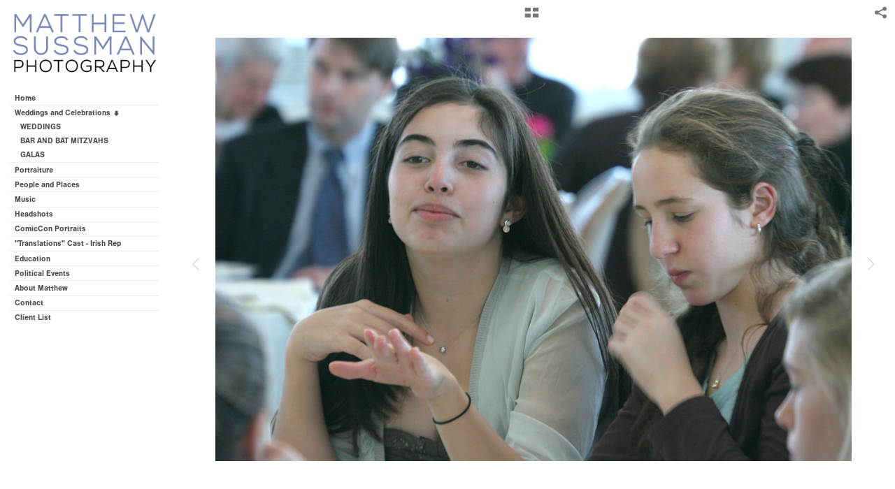

--- FILE ---
content_type: text/html; charset=UTF-8
request_url: http://www.matthewsussman.com/weddings-and-celebrations/bar-and-bat-mitzvahs/bar029
body_size: 51829
content:
<!DOCTYPE html>
<html lang="en">
	<head>
		<meta charset="utf-8">
		<title>bar029: BAR AND BAT MITZVAHS: Weddings and Celebrations: Matthew Sussman</title>
		<meta name="viewport" id="viewport" content="width=device-width, initial-scale=1.0" />
		<meta name="description" content="Matthew Sussman Photography in New York offers a full range of photography services from portraiture to weddings, headshots to annual reports.917 921 2585">
		<meta name="keywords" content="Photography, New York City, Brooklyn, Celebrity, Wedding, Bar Mitzvah, Bat Miztvah, Event, Music, Jazz, CD covers, Annual Reports, Higher Education, Children, Pets, Headshots, Actors, Social Media Profiles,">
		<meta name="author" content="Neon Sky Creative Media System">
		<meta name="apple-mobile-web-app-capable" content="yes" />
		
		<!-- Schema.org Data -->
		<meta itemscope itemtype="http://schema.org/CreativeWork" />
		<meta itemprop="url" content="http://www.matthewsussman.com/weddings-and-celebrations/bar-and-bat-mitzvahs/bar029" />
		<meta itemprop="name" content="BAR AND BAT MITZVAHS" />
		<meta itemprop="headline" content="bar029: BAR AND BAT MITZVAHS: Weddings and Celebrations: Matthew Sussman" />
		<meta itemprop="description" content="Matthew Sussman Photography in New York offers a full range of photography services from portraiture to weddings, headshots to annual reports.917 921 2585" />
		<meta itemprop="image" content="http://storage.lightgalleries.net/4bd5ec011f473/images/bar029.jpg" />

		<!-- Open Graph Data -->
		<meta property="og:url" content="http://www.matthewsussman.com/weddings-and-celebrations/bar-and-bat-mitzvahs/bar029" />
		<meta property="og:type" content="website" />
		<meta property="og:title" content="BAR AND BAT MITZVAHS" />
		<meta property="og:description" content="Matthew Sussman Photography in New York offers a full range of photography services from portraiture to weddings, headshots to annual reports.917 921 2585" />
		<meta property="og:image" content="http://storage.lightgalleries.net/4bd5ec011f473/images/bar029.jpg" />

		<!-- Twitter Card Data -->
		<meta name="twitter:card" value="summary">
		<meta name="twitter:title" content="BAR AND BAT MITZVAHS">
		<meta name="twitter:description" content="Matthew Sussman Photography in New York offers a full range of photography services from portraiture to weddings, headshots to annual reports.917 921 2585">
		<meta name="twitter:image" content="http://storage.lightgalleries.net/4bd5ec011f473/images/bar029.jpg">
        
        <script>
            // makes crawler html not visible before app load
            document.write('<style>body.noscript #content.noscript{display:none}</style>');
        </script>

		<!-- styles -->
		<style>
            /* define here to cover until css loads*/
            .hide-entry{display:none;}
        </style>
		<link href="http://site.neonsky.com/4.18.1-s3-fix/css/site.css" rel="stylesheet">
		
		<link href="http://site.neonsky.com/4.18.1-s3-fix/api/styles/guid/4bd5ec011f473/template/2/layout/54871/custom.css" rel="stylesheet">
		
	
			
		<!-- fallback thumb display for social media that does not use Open Graph -->
		<link href="http://storage.lightgalleries.net/4bd5ec011f473/images/bar029.jpg" rel="image_src" />
			
    <!-- HTML5 shim and Respond.js IE8 support of HTML5 elements and media queries -->
    <!--[if lt IE 9]>
      <script src="https://oss.maxcdn.com/libs/html5shiv/3.6.2/html5shiv.js"></script>
      <script src="https://oss.maxcdn.com/libs/respond.js/1.3.0/respond.min.js"></script>
    <![endif]-->
				
	<!-- typekit -->
    		 <script type="text/javascript" src="http://use.typekit.net/ik/[base64].js"></script>
         <script type="text/javascript">try{Typekit.load();}catch(e){}</script>
			
	         
	</head>
	
	<body class="noscript loading">
		
    <div id="container">
        <div id="content" class="noscript" role="main"> 
        <div id="column" class="noscript">   		
			<div id="header">	
				<div><span class="siteTitle">Matthew Sussman</span></div>
			</div>
            <div id="html-content" class="noscript">                        
				<h1 class="pageTitle">Weddings and Celebrations: BAR AND BAT MITZVAHS: bar029</h1>
<div id="image-container">
	<div id="image-actual">
	   <img class="modImg" src="http://storage.lightgalleries.net/4bd5ec011f473/images/bar029.jpg" width="100%" height="auto" alt="bar029" title=""/>
    </div>
</div>				
				<div id="allCategoryLinks">
    <ul><li ><a href="/home/">Home</a></li><li class="parent active"><span>Weddings and Celebrations</span><ul><li class="parent active"><span>WEDDINGS</span><ul><li ><a href="/weddings-and-celebrations/weddings/karen-and-mosheer/">Karen and Mosheer</a></li><li ><a href="/weddings-and-celebrations/weddings/brian-and-sarah/">Brian and Sarah</a></li><li ><a href="/weddings-and-celebrations/weddings/amy-and-greg/">Amy and Greg</a></li><li ><a href="/weddings-and-celebrations/weddings/nneka-and-patrick/">Nneka and Patrick</a></li><li ><a href="/weddings-and-celebrations/weddings/brenda-and-david/">Brenda and David</a></li><li ><a href="/weddings-and-celebrations/weddings/julie-and-travis/">Julie and Travis</a></li><li ><a href="/weddings-and-celebrations/weddings/john-and-joanna/">John and Joanna</a></li></ul></li><li ><a href="/weddings-and-celebrations/bar-and-bat-mitzvahs/">BAR AND BAT MITZVAHS</a></li><li ><a href="/weddings-and-celebrations/galas/">GALAS</a></li></ul></li><li ><a href="/portraiture/">Portraiture</a></li><li ><a href="/people-and-places/">People and Places</a></li><li ><a href="/music/">Music</a></li><li ><a href="/headshots/">Headshots</a></li><li ><a href="/comiccon-portraits/">ComicCon Portraits</a></li><li ><a href="/translations-cast---irish-rep/">"Translations" Cast - Irish Rep</a></li><li ><a href="/education/">Education</a></li><li ><a href="/political-events/">Political Events</a></li><li ><a href="/about-matthew/">About Matthew</a></li><li ><a href="/contact/">Contact</a></li><li ><a href="/client-list/">Client List</a></li></ul>	
</div>				<!-- writes out the languages menu -->
	
			</div>

                
                </div>     
            </footer>
            <!-- close the off-canvas menu--> 
            <a class="exit-off-canvas"></a>
        </main>
    </div>
</div>  	     				 		      
        <script>     
	    		 	var data = {"config":{"loginRedirectID":"","appVersion":"4.18.1-s3-fix","apiAccessUrl":"http:\/\/www.matthewsussman.com\/api.php\/4.18.1-s3-fix\/api","serviceDomain":"site.neonsky.com","serviceAccessUrl":"http:\/\/site.neonsky.com\/4.18.1-s3-fix","siteAccessUrl":"http:\/\/www.matthewsussman.com","isPreview":false,"isAlias":false,"isTesting":false,"siteGUID":"4bd5ec011f473","clientID":"780","layoutID":"54871","layoutPassed":false,"templateID":"2","route":"weddings-and-celebrations\/bar-and-bat-mitzvahs\/bar029","queryString":[],"activeSlug":"weddings-and-celebrations\/bar-and-bat-mitzvahs","apikey":"9881837ca2fad9d7ec79f61179fff5a635850da6","languageID":"en","languageUrlSegement":"","siteCopyright":"","pdfCreatorDomain":"pdfcreator.neonsky.com","pdfCreatorVersion":"1.6","pdfHtmlOutput":false,"uiLabels":{"copyright":"Copyright","singles":"Singles","contact_sheet":"Contact Sheet","slide_show":"Slide Show","enter_gallery":"Enter Gallery","previous":"Prev","next":"Next","of":"of","click_image_to_close":"Click Image to Close","info":"info","login":"Login","site_design_by":"Site design","loading":"Loading","password":"Password","invalid_credentials":"Invalid login or password.","exit":"Exit","try_again":"Try Again","cancel":"Cancel","enter":"Enter","view_contact_sheet":"View Contact Sheet","image_caption":"Caption","overview":"Overview","view_singles":"View Singles","view_slide_show":"View Slide Show","images":"Images","viewing_options":"Viewing Options","loading_image":"Loading Image","menu":"menu","fullscreen":"Enter Full Screen","exit_fullscreen":"Exit Full Screen"},"fullCopyright":""},"siteAccessUrl":"http:\/\/www.matthewsussman.com","serviceDomain":"site.neonsky.com","serviceAccessUrl":"http:\/\/site.neonsky.com\/4.18.1-s3-fix","apiAccessUrl":"http:\/\/www.matthewsussman.com\/api.php\/4.18.1-s3-fix\/api","serviceStaticPath":"http:\/\/site.neonsky.com\/4.18.1-s3-fix","mediaSources":["http:\/\/storage.lightgalleries.net","http:\/\/cdn.lightgalleries.net"],"site":{"domain":"matthewsussman.com","siteTitle":"Matthew Sussman","copyright":"","indexLabel":"Index","metaTitle":"Matthew Sussman","metaDescription":"Matthew Sussman Photography in New York offers a full range of photography services from portraiture to weddings, headshots to annual reports.917 921 2585","footer":"","metaKeywords":"Photography, New York City, Brooklyn, Celebrity, Wedding, Bar Mitzvah, Bat Miztvah, Event, Music, Jazz, CD covers, Annual Reports, Higher Education, Children, Pets, Headshots, Actors, Social Media Profiles,","htmlSiteLogoWidth":"209","htmlSiteLogoHeight":"87","google_analytics_accountID":"","googleTrackingCodeType":"1","googleTrackingUseDisplayAdvertising":"0","mediaSource":"STORAGE","custom_header_code":"","custom_tracking_code":"","customTrackingCodeLocation":"HEAD","nonModSiteURLs":"","jsSnippets":null,"typeKitScriptURL":"http:\/\/use.typekit.net\/ik\/[base64].js","typeKitInstantToken":"[base64]","splash_title":"","splash_subtitle":"","splash_email":"","hasMultipleLanguages":false,"homeSectionID":"25016","settings":{"c_LOGO":"3F3F3F","":"0","c_TEXT_MAIN":"8C8C8C","primaryTextColor":"8C8C8C","c_NAV_TEXT":"1B1B1B","navBarTextColor":"1B1B1B","c_BACKGROUND":"FFFFFF","siteBackgroundColor":"FFFFFF","c_MENU_BG_ROLLOVER":"FFFFFF","menuItemRolloverColor":"FFFFFF","c_MATTE":"FFFFFF","contentAreaBackgroundColor":"FFFFFF","c_SPLASH_BACKGROUND":"FFFFFF","c_TEXT_SECONDARY":"BDBDBD","secondaryTextColor":"BDBDBD","c_NAV_TEXT_ROLLOVER":"5D5D5D","navBarTextRolloverColor":"5D5D5D","c_MENU_TEXT":"4C4C4C","menuTextColor":"4C4C4C","c_MENU_LINES":"575757","menuLineColor":"575757","c_THUMB_BG":"FFFFFF","c_THUMB_BG_UNUSED":"FFFFFF","c_SPLASH_TEXT":"FFFFFF","c_MENU_COLUMN":"FFFFFF","verticalMenuColumnColor":"FFFFFF","c_PHOTO_BORDER":"FFFFFF","imageBorderColor":"FFFFFF","c_THUMB_NAV_TEXT":"FFFFFF","thumbNavTextColor":"FFFFFF","c_THUMB_NAV_OUTLINE":"777777","thumbNavItemOutlineColor":"777777","c_THUMB_NAV_ARROW":"1B1B1B","thumbNavIconColor":"1B1B1B","c_NAV_BAR_COLUMN":"FFFFFF","c_NAV_BAR_MATTE":"FFFFFF","c_csThumbBorder":"FFFFFF","concatLevel1Headings":true,"usePNGLogo":true,"useCustomCSS":false,"customCSSPath":"","headerBarConfig":"1","headerBarBranding":"1","customHeaderBarBrandingPath":"","hiddenMenuSide":"2","startupConfiguration":"1","globalSplashSWFSAlign":"2","isSizeToFitScreen":false,"displaySplashOnMobile":true,"useFlash":true,"menuRemainHidden":false,"isSplashPublic":true,"promptToDownloadFlash":false,"LOGO_ALIGNMENT":"1","OVERVIEW_CONFIG":"4","startupOptions":"1","VIEW_OPS_ALIGNMENT":"2","INTRO_TYPE":"2","splashSWFSAlign":"2","USE_LOADBAR_TEXT":true,"USE_LOADBAR_LINES":true,"DESIGNATE_VISITED_CATS":false,"sizeToFitScreen":false,"MENU_COLUMN_ALIGNMENT":"1","MENU_TEXT_ALIGNMENT":"1","PHOTO_BORDER":"2","PHOTO_BUFFER":"40","CONTACT_SHEET_LAYOUT":"2","CAPTION_CONFIG":"1","CAPTION_WIDTH_CONFIG":"2","CAPTION_WIDTH_PERCENT":"100","CAPTION_ALIGNMENT":"2","ANC_PHOTO_TYPE":"2","ANC_LAYOUT_CONFIG":"2","TEXT_CASE_INTERFACE":"1","INTRO_LAYOUT_CONFIG":"2","SITE_FONT":"2","TEXT_CASE_CATEGORIES":"2","CUSTOM_LOGO":"logo.swf","LOGO_CONFINED":true,"LOGO_BUFFER_LEFT":"16","LOGO_BUFFER_TOP":"20","LOGO_BUFFER_RIGHT":"16","LOGO_BUFFER_BOTTOM":"19","COLORIZE_LOGO":false,"LOAD_ANIM_TYPE":"5","INCLUDE_INTRO_MENU_ITEM":true,"MENU_CATEGORY_ORDER":"2","CAPTION_POSITION":"1","audioSetID":"2","SEQ_NAV_SAME_BAR_THUMB_NAV":false,"NAV_BAR_CONFINED_MATTE":true,"AUTO_HIDE_THUMB_NAV_BUTTONS":false,"THUMB_NAV_ALIGNMENT":"1","USE_SUB_NAV_BEVELS":false,"eieScrollIconDown":"","subnavigationStyle":"1","navIconStyle":"1","eieScreenNavIconBack":"","screenToScreenButtonStyle":"2","subnavIconSize":"1","eieScreenNavIconNext":"","eieThumbNavIconBack":"","eieThumbNavIconNext":"","menuColumnBGPatternID":"1","menuColumnBGPosition":"1","eieMenuColumnBGPattern":"","useMenuLines":true,"useMenuRolloverBG":false,"eieMenuColumnBottomElement":"","menuColumnBottomElementBottomBuffer":"0","menuColumnBottomElementHorizontalBuffer":"0","menuColumnBottomElementAlignment":"1","eieMenuIconCurrent":"","eieMenuIconParent":"","eieScrollIconUp":"","eieSiteBGPattern":"","siteBackgroundPosition":"1","siteBGPatternID":"1","menuColumnBGPatternMasked":true,"menuColumnColorized":true,"matteColorized":true,"navBarsColorized":true,"menuColumnTopElementID":"1","menuColumnBottomElementID":"1","eieMenuColumnTopElement":"","menuColumnTopElementAlignment":"1","menuColumnTopElementTopBuffer":"0","menuColumnTopElementHorizontalBuffer":"0","menuColumnTopElementMasked":true,"menuColumnBottomElementMasked":false,"overlayScrimOpacity":".5","overlayBorderThickness":"0","overlayMatteThickness":"0","usePNGLogoInHTMLSite":true,"menuColumnBottomElementLinkURL":"","menuColumnBottomElementLinkTarget":"1","initialViewMode":"1","fontSize":"1","showFullScreenButton":true,"hideCopyright":true,"siteMarginTop":"0","siteMarginRight":"0","siteMarginBottom":"0","siteMarginLeft":"0","menuColumnWidthConfig":"1","menuColumnWidth":"0","socialMediaShareButtons":"3","csThumbBGDims":"1","csThumbBorderThickness":"3","useCSThumbDropShadow":true,"csThumbBGBehavior":"3","customCSS":"\/* taking this out with the switch to white background *\/\r\n\/*\r\nsvg.icon {\r\n fill: rgba(246, 246, 246, 0.6);\r\n}\r\n*\/\r\n\r\n.return-to-grid svg.icon,\r\na.return-to-grid svg.icon {\r\n    color: rgba(27, 27, 27, 0.6);\r\n    fill: rgba(27, 27, 27, 0.6);\r\n}","menuTopBuffer":"0","socialMediaLinks":"32767","socialMediaLinkGround":"1","isSiteFooterVisible":true,"dimNonSelectedMenuItems":false,"initLoadingAnimationDisplayDelay":"1000","verticalMenuHeader":"<%== primaryAsset %>","verticalMenuHeaderMarginTop":"0","verticalMenuHeaderMarginRight":"0","verticalMenuHeaderMarginBottom":"8","verticalMenuHeaderMarginLeft":"-2","verticalMenuHeaderAssetMaxScale":"100","verticalMenuHeaderContentHorizAlign":"1","verticalMenuHeaderAssetFilename":"logo_re","verticalMenuHeaderHeight":"0","verticalMenuFooterHeight":"0","verticalMenuFooter":"<%== socialMediaLinks %><%== customFooter %>","verticalMenuFooterMarginTop":"20","verticalMenuFooterMarginRight":"20","verticalMenuFooterMarginBottom":"20","verticalMenuFooterMarginLeft":"20","verticalMenuFooterAssetMaxScale":"50","verticalMenuFooterContentHorizAlign":"1","verticalMenuFooterAssetFilename":"","verticalMenuMiddleMarginTop":"0","verticalMenuMiddleMarginRight":"14","verticalMenuMiddleMarginBottom":"0","verticalMenuMiddleMarginLeft":"14","verticalMenuHeaderHeightConfig":"1","verticalMenuFooterHeightConfig":"1","verticalMenuWidthConfig":"2","verticalMenuWidth":"241","headerLeftAsset":"","headerCenterAsset":"","headerRightAsset":"","isHeaderConfinedToContentArea":true,"isFooterConfinedToContentArea":true,"headerLeft":"","headerCenter":"","headerRight":"","verticalMenuMiddle":"","verticalMenuMiddleAssetFilename":"","verticalMenuMiddleAssetMaxScale":"50","verticalMenuMiddleContentHorizAlign":"2","menuType":"1","headerLeftAssetMaxScale":"50","headerCenterAssetMaxScale":"50","headerRightAssetMaxScale":"50","headerLeftTopMargin":"0","headerLeftRightMargin":"0","headerLeftBottomMargin":"0","headerLeftLeftMargin":"0","headerCenterTopMargin":"0","headerCenterRightMargin":"0","headerCenterBottomMargin":"0","headerCenterLeftMargin":"0","headerRightTopMargin":"0","headerRightRightMargin":"0","headerRightBottomMargin":"0","headerRightLeftMargin":"0","verticalMenuHeaderAssetExtension":".png","verticalMenuMiddleAssetExtension":"","verticalMenuFooterAssetExtension":"","panelMenuHeader":"<%== primaryAsset %>","panelMenuHeaderContentHorizAlign":"1","panelMenuHeaderHeightConfig":"1","panelMenuHeaderHeight":"0","panelMenuHeaderAssetFilename":"logo_re","panelMenuHeaderAssetExtension":".png","panelMenuHeaderAssetMaxScale":"100","panelMenuFooter":"<%== socialMediaLinks %><%== customFooter %>","panelMenuFooterContentHorizAlign":"1","panelMenuFooterHeight":"0","panelMenuFooterHeightConfig":"1","panelMenuFooterAssetFilename":"\/content\/interface-elements\/custom-logos\/logo.png","panelMenuFooterAssetExtension":"","panelMenuFooterAssetMaxScale":"50","showSelectedItemMenuIcons":false,"allowSiteWidePinchZoom":false,"hideScrollbars":false,"PHOTO_BORDER_SIZE":"2","PHOTO_BORDER_BUFFER":"40","templateID":"2","LOGO_GROUND":"none","viewProps":{"fontLabel":"Sans Strong","systemKitID":"ino3btn","fontFamilyTitle":"\"ns-mod-font-set-2\",sans-serif","fontFamilyBody":"\"ns-mod-font-set-2\",sans-serif","pdfFontFamilyTitle":"\"nimbus-sans\",sans-serif","pdfFontFamilyBody":"\"nimbus-sans\",sans-serif","titleSize":"20","titleWeight":"700","titleLineHeight":"1.20","titleLetterSpacing":"normal","siteTitleSize":"17","siteTitleWeight":"700","bodyCopySize":"13","bodyCopyWeight":"400","bodyCopyLineHeight":"1.30","bodyCopyLetterSpacing":"normal","pdfTitleSize":"12","pdfTitleLineHeight":"10.00","pdfTitleWeight":"500","pdfTitleLetterSpacing":"normal","pdfBodyCopySize":"9","pdfBodyCopyWeight":"300","pdfBodyCopyLetterSpacing":"normal","pdfBodyCopyLineHeight":"10.00","pdfCaptionHeight":"40","secondaryNavWeight":"700","secondaryNavLineHeight":"1.50","secondaryNavLetterSpacing":"normal","sizeID":"1","menuTextSize":"0.85","menuTextWeight":"700","menuTextLineHeight":"1.20","menuTextLetterSpacing":"0rem","menuTextChildSize":"0.85","menuTextChildLineHeight":"1.20","menuTextChildWeight":"700","menuTextChildLetterSpacing":"0rem","secondaryNavSize":"11","fontGroup":"1","margin":0,"border":"2","padding":0,"buffer":6,"topBuffer":0,"bottomBuffer":0,"leftBuffer":0,"rightBuffer":10},"verticalMenuHeaderAsset":"http:\/\/storage.lightgalleries.net\/4bd5ec011f473\/images\/logo_re-2.png","verticalMenuHeaderAssetWidth":"1200","verticalMenuHeaderAssetHeight":"591","verticalMenuMiddleAsset":"","verticalMenuFooterAsset":"","horizontalMenuHeaderAsset":"\/content\/interface-elements\/custom-logos\/logo.png","horizontalMenuHeaderMarginTop":"20","horizontalMenuHeaderMarginBottom":"19","horizontalMenuHeaderMarginLeft":"16","horizontalMenuHeaderMarginRight":"16","panelMenuHeaderAsset":"http:\/\/storage.lightgalleries.net\/4bd5ec011f473\/images\/logo_re-2.png","panelMenuHeaderAssetWidth":"1200","panelMenuHeaderAssetHeight":"591","panelMenuHeaderMarginTop":"20","panelMenuHeaderMarginBottom":"19","panelMenuHeaderMarginLeft":"16","panelMenuHeaderMarginRight":"16","panelMenuMiddleMarginTop":0,"panelMenuMiddleMarginBottom":0,"panelMenuMiddleMarginLeft":10,"panelMenuMiddleMarginRight":10,"panelMenuFooterMarginTop":0,"panelMenuFooterMarginBottom":0,"panelMenuFooterMarginLeft":0,"panelMenuFooterMarginRight":0,"popupMenuHeaderAsset":"\/content\/interface-elements\/custom-logos\/logo.png","popupMenuHeaderMarginTop":"20","popupMenuHeaderMarginBottom":"19","popupMenuHeaderMarginLeft":"16","popupMenuHeaderMarginRight":"16","galleryProps":{"slideTransitionType":"2","slideDelay":"2000","slideDuration":"1000","slideDurationIn":"1000","slideDurationOut":"1000","slideDurationCross":"1000"},"introSlideProps":{"slideTransitionType":"2","slideDelay":"1500","slideDuration":"1000","slideDurationIn":"1000","slideDurationOut":"1000","slideDurationCross":"1000"},"textSlideProps":{"slideTransitionType":"2","slideDuration":"2000","slideDelay":"2000","slideDurationIn":"2000","slideDurationOut":"2000","slideDurationCross":"1000"},"socialMediaShare":[{"serviceID":"1","title":"Facebook","url":"https:\/\/www.facebook.com\/sharer.php?u=VAL1&t=VAL2","className":"facebook-squared"},{"serviceID":"2","title":"Twitter","url":"https:\/\/twitter.com\/share?url=VAL1&text=VAL2","className":"twitter-squared"}],"socialMedia":[]}},"sections":[{"sectionID":"25016","active":"1","parentNode":"0","sortOrder":"0","categoryType":"2","behaviorID":"2","viewID":"23","showInMainNav":"1","olderSibling":"0","youngerSibling":"0","linkURL":"","linkTarget":"","username":"","password":"","action":"flashIntroScreen","sectionThumb":"","title":"Home","heading":null,"metaTitle":null,"metaDescription":null,"metaKeywords":null,"viewProps":{"autoAdvance":"1","slideshowInterruptEnabled":"0","showImageFilenames":false,"showImageNumber":false,"usePrevNextNav":false,"useThumbNav":false,"useFlankingNav":0},"titles":["Home"],"metaTitles":[""],"headings":[""],"slug":"home","children":[]},{"sectionID":"25145","active":"1","parentNode":"0","sortOrder":"0","categoryType":"1","behaviorID":"1","viewID":"20","showInMainNav":"1","olderSibling":"0","youngerSibling":"25148","linkURL":"","linkTarget":"","username":"","password":"","action":"flashGalleryScreen","sectionThumb":"","title":"Weddings and Celebrations","heading":null,"metaTitle":null,"metaDescription":null,"metaKeywords":null,"viewProps":{"showImageFilenames":false,"showImageNumber":false,"usePrevNextNav":true,"useThumbNav":false,"captionConfig":"1","overviewConfig":"4","overviewWithFirstImageLayout":"2","showOverview":true,"showHeading":true,"showImageTitlesEtc":true,"imageTextLayout":2,"useFlankingNav":0},"titles":["Weddings and Celebrations"],"metaTitles":[""],"headings":[""],"slug":"weddings-and-celebrations","children":[{"sectionID":"25151","active":"1","parentNode":"25145","sortOrder":"0","categoryType":"1","behaviorID":"1","viewID":"20","showInMainNav":"1","olderSibling":"0","youngerSibling":"25152","linkURL":"","linkTarget":"","username":"","password":"","action":"flashGalleryScreen","sectionThumb":"","title":"WEDDINGS","heading":null,"metaTitle":null,"metaDescription":null,"metaKeywords":null,"viewProps":{"showImageFilenames":false,"showImageNumber":false,"usePrevNextNav":true,"useThumbNav":false,"captionConfig":"1","overviewConfig":"4","overviewWithFirstImageLayout":"2","showOverview":true,"showHeading":true,"showImageTitlesEtc":true,"imageTextLayout":2,"useFlankingNav":0},"titles":["Weddings and Celebrations","WEDDINGS"],"metaTitles":["",""],"headings":["",""],"slug":"weddings-and-celebrations\/weddings","children":[{"sectionID":"35328","active":"1","parentNode":"25151","sortOrder":"0","categoryType":"1","behaviorID":"1","viewID":"2","showInMainNav":"1","olderSibling":"0","youngerSibling":"60271","linkURL":"","linkTarget":"","username":"","password":"","action":"gridScreen","sectionThumb":"","title":"Karen and Mosheer","heading":null,"metaTitle":null,"metaDescription":null,"metaKeywords":null,"viewProps":{"showOverview":false,"cellSize":1,"buffer":1,"showHeading":false,"galleryTextLayout":1,"showImageTitlesEtc":false,"imageTextLayout":1,"startInSingles":false,"gridLayoutNew":2,"showImageFilenames":false,"showImageNumber":false,"usePrevNextNav":false,"useThumbNav":false},"titles":["Weddings and Celebrations","WEDDINGS","Karen and Mosheer"],"metaTitles":["","",""],"headings":["","",""],"slug":"weddings-and-celebrations\/weddings\/karen-and-mosheer","children":[]},{"sectionID":"60271","active":"1","parentNode":"25151","sortOrder":"0","categoryType":"1","behaviorID":"1","viewID":"2","showInMainNav":"1","olderSibling":"35328","youngerSibling":"181797","linkURL":"","linkTarget":"","username":"","password":"","action":"gridScreen","sectionThumb":"","title":"Brian and Sarah","heading":null,"metaTitle":null,"metaDescription":null,"metaKeywords":null,"viewProps":{"showOverview":false,"cellSize":1,"buffer":1,"showHeading":false,"galleryTextLayout":1,"showImageTitlesEtc":false,"imageTextLayout":1,"startInSingles":false,"gridLayoutNew":2,"showImageFilenames":false,"showImageNumber":false,"usePrevNextNav":false,"useThumbNav":false},"titles":["Weddings and Celebrations","WEDDINGS","Brian and Sarah"],"metaTitles":["","",""],"headings":["","",""],"slug":"weddings-and-celebrations\/weddings\/brian-and-sarah","children":[]},{"sectionID":"181797","active":"1","parentNode":"25151","sortOrder":"0","categoryType":"1","behaviorID":"1","viewID":"2","showInMainNav":"1","olderSibling":"60271","youngerSibling":"29804","linkURL":"","linkTarget":"","username":"","password":"","action":"gridScreen","sectionThumb":"","title":"Amy and Greg","heading":null,"metaTitle":null,"metaDescription":null,"metaKeywords":null,"viewProps":{"showOverview":false,"cellSize":1,"buffer":1,"showHeading":false,"galleryTextLayout":1,"showImageTitlesEtc":false,"imageTextLayout":1,"startInSingles":false,"gridLayoutNew":2,"showImageFilenames":false,"showImageNumber":false,"usePrevNextNav":false,"useThumbNav":false},"titles":["Weddings and Celebrations","WEDDINGS","Amy and Greg"],"metaTitles":["","",""],"headings":["","",""],"slug":"weddings-and-celebrations\/weddings\/amy-and-greg","children":[]},{"sectionID":"29804","active":"1","parentNode":"25151","sortOrder":"0","categoryType":"1","behaviorID":"1","viewID":"2","showInMainNav":"1","olderSibling":"181797","youngerSibling":"29803","linkURL":"","linkTarget":"","username":"","password":"","action":"gridScreen","sectionThumb":"","title":"Nneka and Patrick","heading":null,"metaTitle":null,"metaDescription":null,"metaKeywords":null,"viewProps":{"showOverview":false,"cellSize":1,"buffer":1,"showHeading":false,"galleryTextLayout":1,"showImageTitlesEtc":false,"imageTextLayout":1,"startInSingles":false,"gridLayoutNew":2,"showImageFilenames":false,"showImageNumber":false,"usePrevNextNav":false,"useThumbNav":false},"titles":["Weddings and Celebrations","WEDDINGS","Nneka and Patrick"],"metaTitles":["","",""],"headings":["","",""],"slug":"weddings-and-celebrations\/weddings\/nneka-and-patrick","children":[]},{"sectionID":"29803","active":"1","parentNode":"25151","sortOrder":"0","categoryType":"1","behaviorID":"1","viewID":"2","showInMainNav":"1","olderSibling":"29804","youngerSibling":"29805","linkURL":"","linkTarget":"","username":"","password":"","action":"gridScreen","sectionThumb":"","title":"Brenda and David","heading":null,"metaTitle":null,"metaDescription":null,"metaKeywords":null,"viewProps":{"showOverview":false,"cellSize":1,"buffer":1,"showHeading":false,"galleryTextLayout":1,"showImageTitlesEtc":false,"imageTextLayout":1,"startInSingles":false,"gridLayoutNew":2,"showImageFilenames":false,"showImageNumber":false,"usePrevNextNav":false,"useThumbNav":false},"titles":["Weddings and Celebrations","WEDDINGS","Brenda and David"],"metaTitles":["","",""],"headings":["","",""],"slug":"weddings-and-celebrations\/weddings\/brenda-and-david","children":[]},{"sectionID":"29805","active":"1","parentNode":"25151","sortOrder":"0","categoryType":"1","behaviorID":"1","viewID":"2","showInMainNav":"1","olderSibling":"29803","youngerSibling":"181809","linkURL":"","linkTarget":"","username":"","password":"","action":"gridScreen","sectionThumb":"","title":"Julie and Travis","heading":null,"metaTitle":null,"metaDescription":null,"metaKeywords":null,"viewProps":{"showOverview":false,"cellSize":1,"buffer":1,"showHeading":false,"galleryTextLayout":1,"showImageTitlesEtc":false,"imageTextLayout":1,"startInSingles":false,"gridLayoutNew":2,"showImageFilenames":false,"showImageNumber":false,"usePrevNextNav":false,"useThumbNav":false},"titles":["Weddings and Celebrations","WEDDINGS","Julie and Travis"],"metaTitles":["","",""],"headings":["","",""],"slug":"weddings-and-celebrations\/weddings\/julie-and-travis","children":[]},{"sectionID":"181809","active":"1","parentNode":"25151","sortOrder":"0","categoryType":"1","behaviorID":"1","viewID":"2","showInMainNav":"1","olderSibling":"29805","youngerSibling":"0","linkURL":"","linkTarget":"","username":"","password":"","action":"gridScreen","sectionThumb":"","title":"John and Joanna","heading":null,"metaTitle":null,"metaDescription":null,"metaKeywords":null,"viewProps":{"showOverview":false,"cellSize":1,"buffer":1,"showHeading":false,"galleryTextLayout":1,"showImageTitlesEtc":false,"imageTextLayout":1,"startInSingles":false,"gridLayoutNew":2,"showImageFilenames":false,"showImageNumber":false,"usePrevNextNav":false,"useThumbNav":false},"titles":["Weddings and Celebrations","WEDDINGS","John and Joanna"],"metaTitles":["","",""],"headings":["","",""],"slug":"weddings-and-celebrations\/weddings\/john-and-joanna","children":[]}]},{"sectionID":"25152","active":"1","parentNode":"25145","sortOrder":"0","categoryType":"1","behaviorID":"1","viewID":"2","showInMainNav":"1","olderSibling":"25151","youngerSibling":"25153","linkURL":"","linkTarget":"","username":"","password":"","action":"gridScreen","sectionThumb":"","title":"BAR AND BAT MITZVAHS","heading":null,"metaTitle":null,"metaDescription":null,"metaKeywords":null,"viewProps":{"showOverview":false,"cellSize":1,"buffer":1,"showHeading":false,"galleryTextLayout":1,"showImageTitlesEtc":false,"imageTextLayout":1,"startInSingles":false,"gridLayoutNew":2,"showImageFilenames":false,"showImageNumber":false,"usePrevNextNav":false,"useThumbNav":false},"titles":["Weddings and Celebrations","BAR AND BAT MITZVAHS"],"metaTitles":["",""],"headings":["",""],"slug":"weddings-and-celebrations\/bar-and-bat-mitzvahs","children":[]},{"sectionID":"25153","active":"1","parentNode":"25145","sortOrder":"0","categoryType":"1","behaviorID":"1","viewID":"2","showInMainNav":"1","olderSibling":"25152","youngerSibling":"0","linkURL":"","linkTarget":"","username":"","password":"","action":"gridScreen","sectionThumb":"","title":"GALAS","heading":null,"metaTitle":null,"metaDescription":null,"metaKeywords":null,"viewProps":{"showOverview":false,"cellSize":1,"buffer":1,"showHeading":false,"galleryTextLayout":1,"showImageTitlesEtc":false,"imageTextLayout":1,"startInSingles":false,"gridLayoutNew":2,"showImageFilenames":false,"showImageNumber":false,"usePrevNextNav":false,"useThumbNav":false},"titles":["Weddings and Celebrations","GALAS"],"metaTitles":["",""],"headings":["",""],"slug":"weddings-and-celebrations\/galas","children":[]}]},{"sectionID":"25148","active":"1","parentNode":"0","sortOrder":"0","categoryType":"1","behaviorID":"1","viewID":"2","showInMainNav":"1","olderSibling":"25145","youngerSibling":"25150","linkURL":"","linkTarget":"","username":"","password":"","action":"gridScreen","sectionThumb":"","title":"Portraiture","heading":null,"metaTitle":null,"metaDescription":null,"metaKeywords":null,"viewProps":{"showOverview":false,"cellSize":1,"buffer":1,"showHeading":false,"galleryTextLayout":1,"showImageTitlesEtc":true,"imageTextLayout":1,"startInSingles":false,"gridLayoutNew":2,"showImageFilenames":false,"showImageNumber":false,"usePrevNextNav":false,"useThumbNav":false},"titles":["Portraiture"],"metaTitles":[""],"headings":[""],"slug":"portraiture","children":[]},{"sectionID":"25150","active":"1","parentNode":"0","sortOrder":"0","categoryType":"1","behaviorID":"1","viewID":"2","showInMainNav":"1","olderSibling":"25148","youngerSibling":"25147","linkURL":"","linkTarget":"","username":"","password":"","action":"gridScreen","sectionThumb":"","title":"People and Places","heading":null,"metaTitle":null,"metaDescription":null,"metaKeywords":null,"viewProps":{"showOverview":false,"cellSize":1,"buffer":1,"showHeading":false,"galleryTextLayout":1,"showImageTitlesEtc":false,"imageTextLayout":1,"startInSingles":false,"gridLayoutNew":2,"showImageFilenames":false,"showImageNumber":false,"usePrevNextNav":false,"useThumbNav":false},"titles":["People and Places"],"metaTitles":[""],"headings":[""],"slug":"people-and-places","children":[]},{"sectionID":"25147","active":"1","parentNode":"0","sortOrder":"0","categoryType":"1","behaviorID":"1","viewID":"2","showInMainNav":"1","olderSibling":"25150","youngerSibling":"25146","linkURL":"","linkTarget":"","username":"","password":"","action":"gridScreen","sectionThumb":"","title":"Music","heading":null,"metaTitle":null,"metaDescription":null,"metaKeywords":null,"viewProps":{"showOverview":false,"cellSize":1,"buffer":1,"showHeading":false,"galleryTextLayout":1,"showImageTitlesEtc":true,"imageTextLayout":1,"startInSingles":false,"gridLayoutNew":2,"showImageFilenames":false,"showImageNumber":false,"usePrevNextNav":false,"useThumbNav":false},"titles":["Music"],"metaTitles":[""],"headings":[""],"slug":"music","children":[]},{"sectionID":"25146","active":"1","parentNode":"0","sortOrder":"0","categoryType":"1","behaviorID":"1","viewID":"2","showInMainNav":"1","olderSibling":"25147","youngerSibling":"182977","linkURL":"","linkTarget":"","username":"","password":"","action":"gridScreen","sectionThumb":"","title":"Headshots","heading":null,"metaTitle":null,"metaDescription":"Matthew Sussman Photography in New York offers a full range of photography services from portraiture to weddings, headshots to annual reports. 917 921 2585","metaKeywords":null,"viewProps":{"showOverview":false,"cellSize":1,"buffer":1,"showHeading":false,"galleryTextLayout":1,"showImageTitlesEtc":false,"imageTextLayout":1,"startInSingles":false,"gridLayoutNew":2,"showImageFilenames":false,"showImageNumber":false,"usePrevNextNav":false,"useThumbNav":false},"titles":["Headshots"],"metaTitles":[""],"headings":[""],"slug":"headshots","children":[]},{"sectionID":"182977","active":"1","parentNode":"0","sortOrder":"0","categoryType":"1","behaviorID":"1","viewID":"2","showInMainNav":"1","olderSibling":"25146","youngerSibling":"182978","linkURL":"","linkTarget":"","action":"gridScreen","sectionThumb":"","title":"ComicCon Portraits","heading":null,"metaTitle":null,"metaDescription":null,"metaKeywords":null,"viewProps":{"showOverview":false,"cellSize":1,"buffer":1,"showHeading":false,"galleryTextLayout":1,"showImageTitlesEtc":false,"imageTextLayout":1,"startInSingles":false,"gridLayoutNew":2,"showImageFilenames":false,"showImageNumber":false,"usePrevNextNav":false,"useThumbNav":false},"titles":["ComicCon Portraits"],"metaTitles":[""],"headings":[""],"slug":"comiccon-portraits","children":[]},{"sectionID":"182978","active":"1","parentNode":"0","sortOrder":"0","categoryType":"1","behaviorID":"1","viewID":"2","showInMainNav":"1","olderSibling":"182977","youngerSibling":"25149","linkURL":"","linkTarget":"","action":"gridScreen","sectionThumb":"","title":"\"Translations\" Cast - Irish Rep","heading":null,"metaTitle":null,"metaDescription":null,"metaKeywords":null,"viewProps":{"showOverview":false,"cellSize":1,"buffer":1,"showHeading":false,"galleryTextLayout":1,"showImageTitlesEtc":false,"imageTextLayout":1,"startInSingles":false,"gridLayoutNew":2,"showImageFilenames":false,"showImageNumber":false,"usePrevNextNav":false,"useThumbNav":false},"titles":["\"Translations\" Cast - Irish Rep"],"metaTitles":[""],"headings":[""],"slug":"translations-cast---irish-rep","children":[]},{"sectionID":"25149","active":"1","parentNode":"0","sortOrder":"0","categoryType":"1","behaviorID":"1","viewID":"2","showInMainNav":"1","olderSibling":"182978","youngerSibling":"118935","linkURL":"","linkTarget":"","username":"","password":"","action":"gridScreen","sectionThumb":"","title":"Education","heading":null,"metaTitle":null,"metaDescription":null,"metaKeywords":null,"viewProps":{"showOverview":false,"cellSize":1,"buffer":1,"showHeading":false,"galleryTextLayout":1,"showImageTitlesEtc":false,"imageTextLayout":1,"startInSingles":false,"gridLayoutNew":2,"showImageFilenames":false,"showImageNumber":false,"usePrevNextNav":false,"useThumbNav":false},"titles":["Education"],"metaTitles":[""],"headings":[""],"slug":"education","children":[]},{"sectionID":"180303","active":"1","parentNode":"0","sortOrder":"0","categoryType":"1","behaviorID":"1","viewID":"2","showInMainNav":"1","olderSibling":"118935","youngerSibling":"181126","linkURL":"","linkTarget":"","username":"","password":"","action":"gridScreen","sectionThumb":"","title":"Political Events","heading":null,"metaTitle":null,"metaDescription":null,"metaKeywords":null,"viewProps":{"showOverview":false,"cellSize":1,"buffer":1,"showHeading":false,"galleryTextLayout":1,"showImageTitlesEtc":false,"imageTextLayout":1,"startInSingles":false,"gridLayoutNew":2,"showImageFilenames":false,"showImageNumber":false,"usePrevNextNav":false,"useThumbNav":false},"titles":["Political Events"],"metaTitles":[""],"headings":[""],"slug":"political-events","children":[]},{"sectionID":"181126","active":"1","parentNode":"0","sortOrder":"0","categoryType":"1","behaviorID":"1","viewID":"20","showInMainNav":"0","olderSibling":"180303","youngerSibling":"181496","linkURL":"","linkTarget":"","username":"","password":"","action":"flashGalleryScreen","sectionThumb":"","title":"Example Singles (basic) with captions","heading":null,"metaTitle":null,"metaDescription":null,"metaKeywords":null,"viewProps":{"showImageFilenames":false,"showImageNumber":false,"usePrevNextNav":true,"useThumbNav":false,"captionConfig":"1","overviewConfig":"4","overviewWithFirstImageLayout":"2","showOverview":true,"showHeading":true,"showImageTitlesEtc":true,"imageTextLayout":2,"useFlankingNav":0},"titles":["Example Singles (basic) with captions"],"metaTitles":[""],"headings":[""],"slug":"example-singles-basic-with-captions","children":[]},{"sectionID":"181496","active":"1","parentNode":"0","sortOrder":"0","categoryType":"1","behaviorID":"1","viewID":"2","showInMainNav":"0","olderSibling":"181126","youngerSibling":"0","linkURL":"","linkTarget":"","username":"","password":"","action":"gridScreen","sectionThumb":"","title":"Example Hidden Gallery","heading":null,"metaTitle":null,"metaDescription":null,"metaKeywords":null,"viewProps":{"showOverview":false,"cellSize":1,"buffer":1,"showHeading":false,"galleryTextLayout":1,"showImageTitlesEtc":false,"imageTextLayout":1,"startInSingles":false,"gridLayoutNew":2,"showImageFilenames":false,"showImageNumber":false,"usePrevNextNav":false,"useThumbNav":false},"titles":["Example Hidden Gallery"],"metaTitles":[""],"headings":[""],"slug":"example-hidden-gallery","children":[]},{"sectionID":"25019","active":"1","parentNode":"0","sortOrder":"0","categoryType":"3","behaviorID":"3","viewID":"21","showInMainNav":"1","olderSibling":"0","youngerSibling":"25020","linkURL":"","linkTarget":"","username":"","password":"","action":"textScreen","sectionThumb":"","title":"About Matthew","heading":null,"metaTitle":null,"metaDescription":null,"metaKeywords":null,"viewProps":{"showHeading":true,"contentAlignHorz":2,"contentAlignVert":2,"mediaPosition":1,"mediaAlignVert":2,"showImageFilenames":false,"showImageNumber":false,"usePrevNextNav":false,"useThumbNav":false},"titles":["About Matthew"],"metaTitles":[""],"headings":[""],"slug":"about-matthew","children":[]},{"sectionID":"25020","active":"1","parentNode":"0","sortOrder":"0","categoryType":"3","behaviorID":"3","viewID":"21","showInMainNav":"1","olderSibling":"25019","youngerSibling":"110206","linkURL":"","linkTarget":"","username":"","password":"","action":"textScreen","sectionThumb":"","title":"Contact","heading":null,"metaTitle":null,"metaDescription":"Matthew Sussman Photography in New York City offers a full range of imaging services from portraiture to weddings, headshots to annual reports.  917 921 2585","metaKeywords":null,"viewProps":{"showHeading":true,"contentAlignHorz":2,"contentAlignVert":2,"mediaPosition":2,"mediaAlignVert":2,"showImageFilenames":false,"showImageNumber":false,"usePrevNextNav":false,"useThumbNav":false},"titles":["Contact"],"metaTitles":[""],"headings":[""],"slug":"contact","children":[]},{"sectionID":"110206","active":"1","parentNode":"0","sortOrder":"0","categoryType":"3","behaviorID":"3","viewID":"22","showInMainNav":"1","olderSibling":"25020","youngerSibling":"121738","linkURL":"","linkTarget":"","username":"","password":"","action":"flashTextScreen","sectionThumb":"","title":"Client List","heading":null,"metaTitle":null,"metaDescription":null,"metaKeywords":null,"viewProps":{"showImageFilenames":false,"showImageNumber":false,"usePrevNextNav":false,"useThumbNav":false},"titles":["Client List"],"metaTitles":[""],"headings":[""],"slug":"client-list","children":[]}],"content":[{"textData":{"title":"","dateline":"","caption":"","altText":"","metaTitle":"","metaDescription":"","metaKeywords":""},"puid":"bar029","filename":"bar029","extension":".jpg","media":[{"type":"image","disp_size":300,"width":"450","height":"300","url":"http:\/\/storage.lightgalleries.net\/4bd5ec011f473\/images\/bar029_h_300.jpg"},{"type":"image","disp_size":1200,"width":"1100","height":"733","url":"http:\/\/storage.lightgalleries.net\/4bd5ec011f473\/images\/bar029.jpg"},{"type":"image","disp_size":100,"width":"150","height":"100","url":"http:\/\/storage.lightgalleries.net\/4bd5ec011f473\/images\/bar029_thumb.jpg"}]}]};
			window.siteData = data;			
		</script>	
		<script data-main="http://site.neonsky.com/4.18.1-s3-fix/js/site" src="http://site.neonsky.com/4.18.1-s3-fix/js/require.js"></script>
		
	<span class="icon-defs" style="display:none">
<svg xmlns="http://www.w3.org/2000/svg"><symbol viewBox="0, 0, 48, 48" id="icon-arrow-left"> <g id="arrow-left-Layer_1"> <path d="M33.985,7.861 L34.692,8.568 L19.261,24 L34.692,39.431 L33.985,40.138 L18.2,24.353 L17.847,24 L18.2,23.646 L33.985,7.861 z"/> </g> </symbol></svg><svg xmlns="http://www.w3.org/2000/svg"><symbol viewBox="0, 0, 48, 48" id="icon-arrow-right"> <g id="arrow-right-Layer_1"> <path d="M13.838,7.862 L13.131,8.569 L28.562,24 L13.131,39.432 L13.838,40.139 L29.623,24.354 L29.977,24 L29.623,23.647 L13.838,7.862 z"/> </g> </symbol></svg><svg xmlns="http://www.w3.org/2000/svg"><symbol viewBox="0, 0, 48, 48" id="icon-group-arrow-left"> <g id="group-arrow-left-Layer_1"> <path d="M31.892,8.215 L16.108,24 L31.892,39.785 L31.892,8.215 z"/> </g> </symbol></svg><svg xmlns="http://www.w3.org/2000/svg"><symbol viewBox="0, 0, 48, 48" id="icon-group-arrow-right"> <g id="group-arrow-right-Layer_1"> <path d="M16.108,8.215 L31.892,24 L16.108,39.785 L16.108,8.215 z"/> </g> </symbol></svg><svg xmlns="http://www.w3.org/2000/svg"><symbol viewBox="0, 0, 1000, 1000" id="icon-return-to-grid"> <g id="return-to-grid-Layer1"> <g id="return-to-grid-shapePath1"> <path d="M48.665,177.5 L435.668,177.5 L435.668,435.5 L48.665,435.5 L48.665,177.5 M48.665,564.501 L435.668,564.501 L435.668,822.5 L48.665,822.5 L48.665,564.501 M564.667,564.501 L951.667,564.501 L951.667,822.5 L564.667,822.5 L564.667,564.501 M564.667,177.5 L951.667,177.5 L951.667,435.5 L564.667,435.5 L564.667,177.5 z"/> <path d="M48.665,177.5 L435.668,177.5 L435.668,435.5 L48.665,435.5 L48.665,177.5 M48.665,564.501 L435.668,564.501 L435.668,822.5 L48.665,822.5 L48.665,564.501 M564.667,564.501 L951.667,564.501 L951.667,822.5 L564.667,822.5 L564.667,564.501 M564.667,177.5 L951.667,177.5 L951.667,435.5 L564.667,435.5 L564.667,177.5 z" fill-opacity="0"/> </g> </g> </symbol></svg><svg xmlns="http://www.w3.org/2000/svg"><symbol viewBox="0, 0, 48, 48" id="icon-selector"> <g id="selector-Layer_1"> <path d="M24,16 L24,8 L40,24 L24,40 L24,32 L8,32 L8,16 L24,16 z"/> </g> </symbol></svg><svg xmlns="http://www.w3.org/2000/svg"><symbol viewBox="0, 0, 48, 48" id="icon-group-indicator"> <g id="group-indicator-Layer_1"> <path d="M24,16 L24,8 L40,24 L24,40 L24,32 L8,32 L8,16 L24,16 z"/> </g> </symbol></svg><svg xmlns="http://www.w3.org/2000/svg"><symbol viewBox="0, 0, 1000, 1000" id="icon-menu-panel"> <g id="menu-panel-Layer1"> <path d="M149.969,248.845 L299.555,248.845 L299.555,348.57 L149.969,348.57 L149.969,248.845 M349.417,248.845 L848.038,248.845 L848.038,348.57 L349.417,348.57 L349.417,248.845 M149.969,448.294 L299.555,448.294 L299.555,548.018 L149.969,548.018 L149.969,448.294 M349.417,448.294 L848.038,448.294 L848.038,548.018 L349.417,548.018 L349.417,448.294 M149.969,647.742 L299.555,647.742 L299.555,747.466 L149.969,747.466 L149.969,647.742 M349.417,647.742 L848.038,647.742 L848.038,747.466 L349.417,747.466 L349.417,647.742 z" id="menu-panel-shapePath1"/> </g> </symbol></svg><svg xmlns="http://www.w3.org/2000/svg"><symbol viewBox="0, 0, 1000, 1000" id="icon-close-x"> <g fill-rule="evenodd"> <path d="M808.057,114.252 L883.885,191.364 L577.553,499.938 L577.654,500.038 L574.62,503.072 L883.885,812.186 L808.057,885.748 L500,577.691 L191.943,885.748 L116.116,812.186 L425.38,503.072 L422.346,500.038 L422.447,499.938 L116.116,191.364 L191.943,114.252 L500,422.369 L808.057,114.252 z"/> </g> </symbol></svg><svg xmlns="http://www.w3.org/2000/svg"><symbol viewBox="0, 0, 80, 80" id="icon-dots"> <g id="dots-Pdot-square"> <path d="M52.875,13.5 C52.875,20.335 47.335,25.875 40.5,25.875 C33.665,25.875 28.125,20.335 28.125,13.5 C28.125,6.665 33.665,1.125 40.5,1.125 C47.335,1.125 52.875,6.665 52.875,13.5 z"/> <path d="M80,13.5 C80,20.335 74.46,25.875 67.625,25.875 C60.79,25.875 55.25,20.335 55.25,13.5 C55.25,6.665 60.79,1.125 67.625,1.125 C74.46,1.125 80,6.665 80,13.5 z"/> <path d="M80,40.5 C80,47.335 74.46,52.875 67.625,52.875 C60.79,52.875 55.25,47.335 55.25,40.5 C55.25,33.665 60.79,28.125 67.625,28.125 C74.46,28.125 80,33.665 80,40.5 z"/> <path d="M52.875,67.625 C52.875,74.46 47.335,80 40.5,80 C33.665,80 28.125,74.46 28.125,67.625 C28.125,60.79 33.665,55.25 40.5,55.25 C47.335,55.25 52.875,60.79 52.875,67.625 z"/> <path d="M25.75,67.625 C25.75,74.46 20.21,80 13.375,80 C6.54,80 1,74.46 1,67.625 C1,60.79 6.54,55.25 13.375,55.25 C20.21,55.25 25.75,60.79 25.75,67.625 z"/> <path d="M25.75,40.5 C25.75,47.335 20.21,52.875 13.375,52.875 C6.54,52.875 1,47.335 1,40.5 C1,33.665 6.54,28.125 13.375,28.125 C20.21,28.125 25.75,33.665 25.75,40.5 z"/> <path d="M25.75,13.375 C25.75,20.21 20.21,25.75 13.375,25.75 C6.54,25.75 1,20.21 1,13.375 C1,6.54 6.54,1 13.375,1 C20.21,1 25.75,6.54 25.75,13.375 z"/> <path d="M80,67.625 C80,74.46 74.46,80 67.625,80 C60.79,80 55.25,74.46 55.25,67.625 C55.25,60.79 60.79,55.25 67.625,55.25 C74.46,55.25 80,60.79 80,67.625 z"/> </g> </symbol></svg><svg xmlns="http://www.w3.org/2000/svg"><symbol viewBox="0, 0, 1000, 1000" id="icon-info"> <g id="info-info"> <path d="M491.902,28.624 C226.388,28.624 11.186,243.826 11.186,509.26 C11.186,774.775 226.388,989.977 491.902,989.977 C757.377,989.977 972.619,774.775 972.619,509.26 C972.619,243.866 757.337,28.624 491.902,28.624 M552.999,766.997 L427.478,766.997 L427.478,449.847 L552.999,449.847 L552.999,766.997 M489.417,363.975 C447.884,363.975 414.248,330.299 414.248,288.807 C414.248,247.314 447.884,213.638 489.417,213.638 C530.91,213.638 564.585,247.314 564.585,288.807 C564.585,330.299 530.91,363.975 489.417,363.975 z" id="info-shapePath1"/> </g> </symbol></svg><svg xmlns="http://www.w3.org/2000/svg"><symbol viewBox="0, 0, 1000, 1000" id="icon-more-circle"> <g fill-rule="evenodd"> <path d="M499,20.068 C764.059,20.068 978.932,234.941 978.932,500 C978.932,765.059 764.059,979.932 499,979.932 C233.941,979.932 19.068,765.059 19.068,500 C19.068,234.941 233.941,20.068 499,20.068 z M499,66.068 C259.346,66.068 65.068,260.346 65.068,500 C65.068,739.654 259.346,933.932 499,933.932 C738.654,933.932 932.932,739.654 932.932,500 C932.932,260.346 738.654,66.068 499,66.068 z"/> <path d="M278.37,571 C239.158,571 207.37,539.212 207.37,500 C207.37,460.788 239.158,429 278.37,429 C317.582,429 349.37,460.788 349.37,500 C349.37,539.212 317.582,571 278.37,571 z"/> <path d="M500,571 C460.788,571 429,539.212 429,500 C429,460.788 460.788,429 500,429 C539.212,429 571,460.788 571,500 C571,539.212 539.212,571 500,571 z"/> <path d="M721.63,571 C682.418,571 650.63,539.212 650.63,500 C650.63,460.788 682.418,429 721.63,429 C760.842,429 792.63,460.788 792.63,500 C792.63,539.212 760.842,571 721.63,571 z"/> </g> </symbol></svg><svg xmlns="http://www.w3.org/2000/svg"><symbol viewBox="0, 0, 1000, 1000" id="icon-checkmark"> <g id="checkmark-checkmark"> <path d="M82.493,445.554 L411.172,822.273 L918.155,170.865 L805.043,124.062 L397.342,612.263 L188.117,368.827 L82.493,445.554 z" id="checkmark-shapePath1"/> </g> </symbol></svg><svg xmlns="http://www.w3.org/2000/svg"><symbol viewBox="0, 0, 1000, 1000" id="icon-download"> <g id="download-download"> <path d="M824.513,636.808 L824.513,768.319 C824.513,805.178 794.597,835.093 757.738,835.093 L223.046,835.093 C186.187,835.093 156.272,805.178 156.272,768.319 L156.272,636.808 L64.992,636.808 L64.992,800.137 C64.992,873.889 124.788,933.685 198.54,933.685 L793.863,933.685 C867.615,933.685 927.411,873.889 927.411,800.137 L927.411,636.808 L824.513,636.808 M723.016,367.642 L590.503,368.677 L589.468,69.229 L392.284,69.229 L392.284,368.677 L259.771,368.677 L491.41,669.16 L723.016,367.642 z" id="download-shapePath1"/> </g> </symbol></svg><svg xmlns="http://www.w3.org/2000/svg"><symbol viewBox="0, 0, 1000, 1000" id="icon-share"> <g fill-rule="evenodd"> <path d="M766.333,620.84 C726.766,620.84 691.177,637.486 665.909,664.053 L370.662,519.501 C371.678,512.709 372.377,505.834 372.377,498.76 C372.377,491.869 371.711,485.144 370.745,478.535 L665.559,335.565 C690.844,362.348 726.599,379.16 766.333,379.16 C842.937,379.16 905.042,317.054 905.042,240.451 C905.042,163.83 842.937,101.741 766.333,101.741 C689.729,101.741 627.623,163.83 627.623,240.451 C627.623,247.342 628.289,254.05 629.255,260.675 L334.441,403.646 C309.156,376.863 273.418,360.051 233.667,360.051 C157.047,360.051 94.958,422.156 94.958,498.76 C94.958,575.38 157.047,637.469 233.667,637.469 C273.234,637.469 308.823,620.823 334.091,594.257 L629.338,738.809 C628.322,745.584 627.623,752.475 627.623,759.549 C627.623,836.17 689.729,898.259 766.333,898.259 C842.937,898.259 905.042,836.17 905.042,759.549 C905.042,682.929 842.937,620.84 766.333,620.84 z"/> </g> </symbol></svg><svg xmlns="http://www.w3.org/2000/svg"><symbol viewBox="0, 0, 44, 44" id="icon-share-facebook"> <g id="share-facebook-Social-Icons" fill-rule="evenodd"> <path d="M4,0 L40,0 C42.209,0 44,1.791 44,4 L44,40 C44,42.209 42.209,44 40,44 L4,44 C1.791,44 0,42.209 0,40 L0,4 C0,1.791 1.791,0 4,0 z"/> <path d="M29.412,44 L20.957,44 L20.957,24.063 L16.732,24.063 L16.732,17.193 L20.957,17.193 L20.957,13.069 C20.957,7.465 23.341,4.13 30.12,4.13 L35.762,4.13 L35.762,11.003 L32.236,11.003 C29.597,11.003 29.422,11.963 29.422,13.754 L29.411,17.193 L35.8,17.193 L35.053,24.063 L29.411,24.063 L29.411,44 L29.412,44 z" fill="currentColor" id="share-facebook-Shape"/> </g> </symbol></svg><svg xmlns="http://www.w3.org/2000/svg"><symbol viewBox="0, 0, 44, 44" id="icon-share-twitter"> <g id="share-twitter-Social-Icons" fill-rule="evenodd"> <path d="M4,-0 L40,-0 C42.209,-0 44,1.791 44,4 L44,40 C44,42.209 42.209,44 40,44 L4,44 C1.791,44 -0,42.209 -0,40 L-0,4 C-0,1.791 1.791,-0 4,-0 z"/> <path d="M32.946,13.607 C34.16,12.841 35.091,11.627 35.528,10.18 C34.392,10.891 33.136,11.405 31.796,11.683 C30.727,10.478 29.199,9.726 27.508,9.726 C24.263,9.726 21.634,12.501 21.634,15.922 C21.634,16.408 21.683,16.882 21.784,17.334 C16.902,17.075 12.574,14.61 9.674,10.859 C9.168,11.777 8.879,12.841 8.879,13.976 C8.879,16.124 9.916,18.022 11.493,19.135 C10.53,19.103 9.624,18.821 8.83,18.36 L8.83,18.436 C8.83,21.44 10.854,23.945 13.545,24.512 C13.051,24.658 12.533,24.73 11.995,24.73 C11.617,24.73 11.247,24.693 10.891,24.62 C11.637,27.081 13.808,28.875 16.38,28.923 C14.367,30.586 11.834,31.576 9.082,31.576 C8.608,31.576 8.139,31.549 7.68,31.491 C10.281,33.247 13.369,34.274 16.687,34.274 C27.496,34.274 33.403,24.831 33.403,16.642 C33.403,16.373 33.4,16.105 33.388,15.841 C34.536,14.967 35.535,13.875 36.32,12.632 C35.266,13.125 34.133,13.458 32.946,13.607 z" fill="currentColor" id="share-twitter-Shape"/> </g> </symbol></svg></span>         
     		
	</body>
</html>